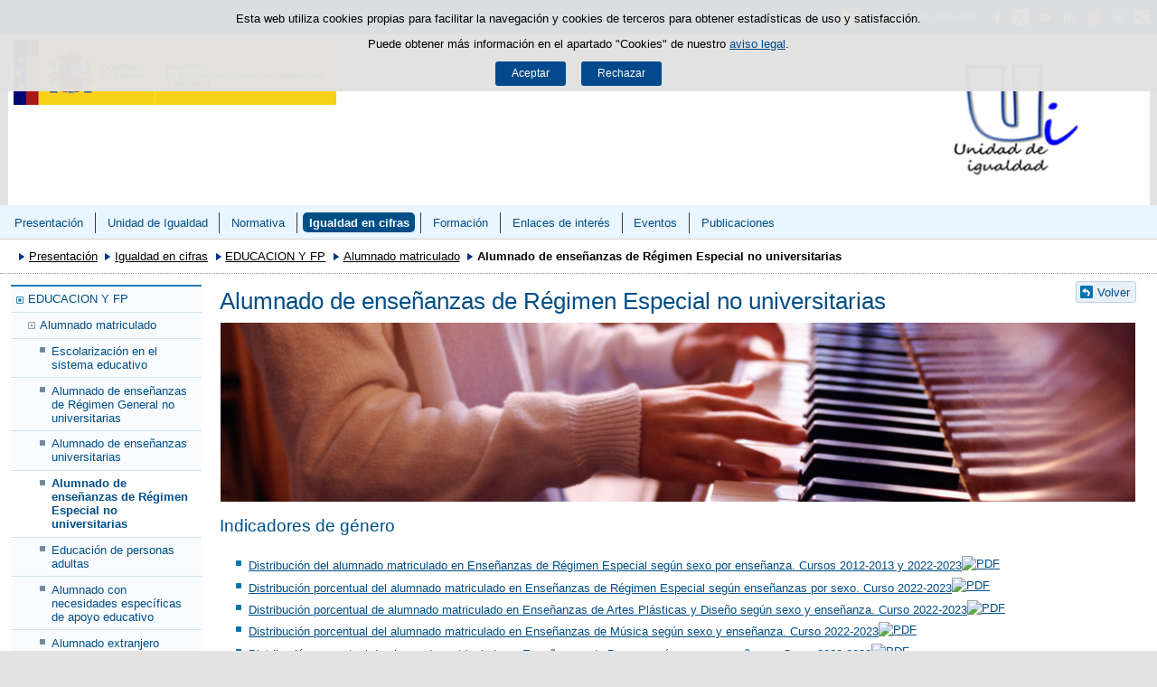

--- FILE ---
content_type: text/html;charset=UTF-8
request_url: https://www.educacionfpydeportes.gob.es/ca/mc/igualdad/igualdad-cifras/educacion-y-formacion-profesional/alumnado-matriculado/alumnado-regimen-especial.html
body_size: 5736
content:

<!DOCTYPE html>
<html lang="ca">
	<head>
		

		<script id="head-gtm-cod">
			var codigosGTM = ["GTM-5NGDFBR","GTM-TCXGJB3","GTM-5S4ZFZW","GTM-TWVB2CK"];
						var publicInstance = true;
		</script>
		

		<title>Alumnado de enseñanzas de Régimen Especial no universitarias - Espacio de Igualdad | Ministerio de Educación, Formación Profesional y Deportes</title>

		<meta http-equiv="Content-Type" content="text/html; charset=UTF-8">
		<meta http-equiv="X-UA-Compatible" content="IE=edge" />
		
		<meta name="description" content="Alumnado de enseñanzas de Régimen Especial no universitarias">
		<meta name="keywords" content="alumnado,regimen,especial,no universitarias">
		<meta name="viewport" content="width=device-width, initial-scale=1.0">

		<!-- INICIO - Tarjetas de RRSS -->
		<meta property="og:type" content="website" />
		<meta property="og:title" content="Alumnado de enseñanzas de Régimen Especial no universitarias" />
		<meta property="og:description" content="Alumnado de enseñanzas de Régimen Especial no universitarias" />
		<meta name="twitter:card" content="summary_large_image" />
		<!-- FIN - Tarjetas RRSS -->

		 	<script>var mag_edit_Mode = false;</script>

			<link rel="stylesheet" href="/ca/.resources/templating/base/css/estructura~2025-12-12-09-05-52-000~cache.css" media="all" />
			<link rel="stylesheet" href="/ca/.resources/templating/tipografias~2025-11-03-08-40-24-000~cache.css" media="all" />
			<link rel="stylesheet" href="/ca/.resources/templating/base/css/contenido~2025-11-03-08-40-10-000~cache.css" media="all" />
			<link rel="stylesheet" href="/ca/.resources/templating/base/css/colorbox~2025-11-03-08-40-10-000~cache.css" media="all" />
			<link rel="stylesheet" href="/ca/.resources/templating/base/css/portada~2025-11-03-08-40-10-000~cache.css" media="all" />
			<link rel="stylesheet" href="/ca/.resources/templating/base/css/jquery-ui.structure.min~2025-11-03-08-40-10-000~cache.css" media="all" />
			<link rel="stylesheet" href="/ca/.resources/templating/base/css/jquery-ui.theme.min~2025-11-03-08-40-10-000~cache.css" media="all" />
			<link rel="stylesheet" href="/ca/.resources/templating/base/css/jquery-ui.min~2025-11-03-08-40-10-000~cache.css" media="all" />

			<script src="/ca/.resources/templating/base/js/jquery.min~2025-11-03-08-40-12-000~cache.js"></script>
			<script src="/ca/.resources/templating/base/js/responsive~2025-12-12-09-05-52-000~cache.js"></script>
			<script src="/ca/.resources/templating/base/js/jstarget~2025-11-03-08-40-12-000~cache.js"></script>
			<script src="/ca/.resources/templating/base/js/jquery.colorbox~2025-11-03-08-40-12-000~cache.js"></script>
			<script src="/ca/.resources/templating/base/js/jquery.slides.min~2025-11-03-08-40-12-000~cache.js"></script>
			<script src="/ca/.resources/templating/base/js/slides~2025-11-03-08-40-12-000~cache.js"></script>
			<script src="/ca/.resources/templating/base/js/datepicker~2025-11-03-08-40-12-000~cache.js"></script>
			<script src="/ca/.resources/templating/base/js/jquery-ui.min~2025-11-03-08-40-12-000~cache.js"></script>
			<script src="/ca/.resources/templating/base/js/forms~2025-11-03-08-40-12-000~cache.js"></script>
			<script src="/ca/.resources/templating/base/js/lib~2025-11-03-08-40-12-000~cache.js"></script>
			<script src="/ca/.resources/templating/base/js/js.cookie~2025-11-03-08-40-12-000~cache.js"></script>
			<script src="/ca/.resources/templating/base/js/gestion-cookies~2025-11-03-08-40-12-000~cache.js"></script>
			<script src="/ca/.resources/templating/base/js/csld~2025-11-03-08-40-12-000~cache.js"></script>
			<script src="/ca/.resources/templating/base/js/videos~2025-11-03-08-40-12-000~cache.js"></script>
			<script src="/ca/.resources/templating/base/js/educaptcha~2025-12-12-09-05-52-000~cache.js"></script>
			<script src="/ca/.resources/templating/mefp/js/cabecera~2025-12-03-09-53-22-000~cache.js"></script>


		

			<link rel="stylesheet" href="/.resources/templating/mefp/pt/css/generico~2025-11-27-09-44-50-000~cache.css" media="all" />
			<link rel="stylesheet" href="/.resources/templating/mefp/pt/css/azul~2025-11-27-09-44-50-000~cache.css" media="all" />

			<script async="async" src="https://insuit.net/i4tservice/insuit-app.js"></script>
			

		<!--[if lt IE 9]>
		<script>
			document.createElement("nav");
			document.createElement("header");
			document.createElement("footer");
		</script>
		<![endif]-->
	</head>
	<!--[if lte IE 7]><body class="ie7"><![endif]-->
	<!--[if lte IE 8]><body class="ie8"><![endif]-->
	<!--[if !IE]><!--><body><!--<![endif]-->

			<div class="alertaModal" role="alertdialog" aria-label="Política de cookies">
				<div class="msg cookies oculto">
					<p>Esta web utiliza cookies propias para facilitar la navegación y cookies de terceros para obtener estadísticas de uso y satisfacción.</p>
					<p>Puede obtener más información en el apartado "Cookies" de nuestro <a rel="external" href="/ca/mc/igualdad/comunes/aviso-legal.html#cookies">aviso legal</a>.</p>
					<div>
						<button type="button" id="aceptaCookies" value="Aceptar">Aceptar</button>
						<button type="button" id="rechazaCookies" value="Aceptar">Rechazar</button>
					</div>
				</div>
			</div>
		<a href="#contenedor" class="skip-link" tabindex="1">Saltar al contenido</a>
		<div id="fondo"	>
			<header>





	
	

	
	  


				<div id="navegacion-opciones" class="fixed"><!-- Contenedor de la barra de opciones-->

					<div id="navegacion">
							<div id="menu-rwd">
								<a href="#" id="btnMenu">
									<span class="ns">Menú</span>
								</a>
								<div class="global">
									<div class="encabezado">
										<p class="menu-secundario">Menú</p>
										<span class="cerrar">Cerrar</span>
									</div>
									<nav>
<ul><li><a href="/ca/mc/igualdad/presentacion.html" >Presentaci&oacute;n </a></li><li class="abierto"><a href="/ca/mc/igualdad/unidadmefp.html" >Unidad de Igualdad  </a><ul><li><a href="/ca/mc/igualdad/unidadmefp/objetivos.html" >OBJETIVOS </a></li><li><a href="/ca/mc/igualdad/unidadmefp/funciones.html" >Funciones </a></li><li><a href="/ca/mc/igualdad/unidadmefp/igualdadage.html" >Unidades de Igualdad en la Administraci&oacute;n General del Estado </a></li><li><a href="/ca/mc/igualdad/unidadmefp/igualdadccaa.html" >Igualdad en las Comunidades Aut&oacute;nomas </a></li><li><a href="/ca/mc/igualdad/unidadmefp/igualdaduniversidades.html" >Unidades de Igualdad en Universidades </a></li></ul></li><li class="abierto"><a href="/ca/mc/igualdad/normativa.html" >Normativa </a><ul><li><a href="/ca/mc/igualdad/normativa/nacional.html" >Nacional </a></li><li><a href="/ca/mc/igualdad/normativa/internacional.html" >Internacional </a></li><li><a href="/ca/mc/igualdad/normativa/planesestrategicos.html" >Planes Estrat&eacute;gicos </a></li></ul></li><li class="abierto miga"><a href="/ca/mc/igualdad/igualdad-cifras.html" >Igualdad en cifras  </a><ul><li class="abierto miga"><a href="/ca/mc/igualdad/igualdad-cifras/educacion-y-formacion-profesional.html" >EDUCACION Y FP </a><ul><li class="abierto miga"><a href="/ca/mc/igualdad/igualdad-cifras/educacion-y-formacion-profesional/alumnado-matriculado.html" >Alumnado matriculado </a><ul><li><a href="/ca/mc/igualdad/igualdad-cifras/educacion-y-formacion-profesional/alumnado-matriculado/escolarizacion.html" >Escolarizaci&oacute;n en el sistema educativo </a></li><li><a href="/ca/mc/igualdad/igualdad-cifras/educacion-y-formacion-profesional/alumnado-matriculado/alumnado-no-universitarias.html" >Alumnado de ense&ntilde;anzas de R&eacute;gimen General no universitarias </a></li><li><a href="/ca/mc/igualdad/igualdad-cifras/educacion-y-formacion-profesional/alumnado-matriculado/alumnado-universitarias.html" >Alumnado de ense&ntilde;anzas universitarias </a></li><li class="seleccionado"><a href="/ca/mc/igualdad/igualdad-cifras/educacion-y-formacion-profesional/alumnado-matriculado/alumnado-regimen-especial.html" >Alumnado de ense&ntilde;anzas de R&eacute;gimen Especial no universitarias </a></li><li><a href="/ca/mc/igualdad/igualdad-cifras/educacion-y-formacion-profesional/alumnado-matriculado/educacion-adultos.html" >Educaci&oacute;n de personas adultas  </a></li><li><a href="/ca/mc/igualdad/igualdad-cifras/educacion-y-formacion-profesional/alumnado-matriculado/alumnado-necesidades-especificas.html" >Alumnado con necesidades espec&iacute;ficas de apoyo educativo </a></li><li><a href="/ca/mc/igualdad/igualdad-cifras/educacion-y-formacion-profesional/alumnado-matriculado/alumnado-extranjero.html" >Alumnado extranjero </a></li></ul></li><li class="abierto"><a href="/ca/mc/igualdad/igualdad-cifras/educacion-y-formacion-profesional/resultados-academicos.html" >Resultados acad&eacute;micos del alumnado </a><ul><li><a href="/ca/mc/igualdad/igualdad-cifras/educacion-y-formacion-profesional/resultados-academicos/resultados-no-universitarias.html" >Resultados acad&eacute;micos de ense&ntilde;anzas de r&eacute;gimen general no universitarias </a></li><li><a href="/ca/mc/igualdad/igualdad-cifras/educacion-y-formacion-profesional/resultados-academicos/resultados-universitarias.html" >Resultados acad&eacute;micos de ense&ntilde;anzas universitarias </a></li></ul></li><li><a href="/ca/mc/igualdad/igualdad-cifras/educacion-y-formacion-profesional/profesorado.html" >Profesorado y otro personal </a></li><li><a href="/ca/mc/igualdad/igualdad-cifras/educacion-y-formacion-profesional/nivel-formacion.html" >Nivel de formaci&oacute;n y otros resultados educativos de la poblaci&oacute;n </a></li><li class="abierto"><a href="/ca/mc/igualdad/igualdad-cifras/educacion-y-formacion-profesional/evaluacionesinternacionales.html" >Evaluaciones internacionales </a><ul><li><a href="/ca/mc/igualdad/igualdad-cifras/educacion-y-formacion-profesional/evaluacionesinternacionales/pirls-igualdadencifras.html" >PIRLS </a></li><li><a href="/ca/mc/igualdad/igualdad-cifras/educacion-y-formacion-profesional/evaluacionesinternacionales/iccs-igualdadencifras.html" >ICCS </a></li><li><a href="/ca/mc/igualdad/igualdad-cifras/educacion-y-formacion-profesional/evaluacionesinternacionales/pisa-igualdadencifras.html" >PISA </a></li><li><a href="/ca/mc/igualdad/igualdad-cifras/educacion-y-formacion-profesional/evaluacionesinternacionales/talis-igualdadencifras.html" >TALIS </a></li></ul></li><li><a href="/ca/mc/igualdad/igualdad-cifras/educacion-y-formacion-profesional/otras-estadisticas-de-igualdad.html" >Otras estad&iacute;sticas de Igualdad </a></li></ul></li><li class="abierto"><a href="/ca/mc/igualdad/igualdad-cifras/deportes.html" >DEPORTES </a><ul><li class="abierto"><a href="/ca/mc/igualdad/igualdad-cifras/deportes/habitos-deportivos.html" >H&aacute;bitos deportivos </a><ul><li><a href="/ca/mc/igualdad/igualdad-cifras/deportes/habitos-deportivos/practicas-deportivas.html" >Pr&aacute;cticas deportivas  </a></li><li><a href="/ca/mc/igualdad/igualdad-cifras/deportes/habitos-deportivos/donaciones-voluntariado.html" >Donaciones/voluntariado </a></li><li><a href="/ca/mc/igualdad/igualdad-cifras/deportes/habitos-deportivos/asistencia-presencial.html" >Asistencia presencial o acceso a espect&aacute;culos deportivos por medios audiovisuales  </a></li><li><a href="/ca/mc/igualdad/igualdad-cifras/deportes/habitos-deportivos/grado-interes-deporte.html" >Grado de inter&eacute;s por el deporte  </a></li><li><a href="/ca/mc/igualdad/igualdad-cifras/deportes/habitos-deportivos/practica-deportiva-hijos.html" >Pr&aacute;ctica deportiva de los hijos  </a></li><li><a href="/ca/mc/igualdad/igualdad-cifras/deportes/habitos-deportivos/otros-habitos.html" >Otros h&aacute;bitos deportivos  </a></li></ul></li><li><a href="/ca/mc/igualdad/igualdad-cifras/deportes/empleo-deporte.html" >Empleo y deporte </a></li><li><a href="/ca/mc/igualdad/igualdad-cifras/deportes/deporte-federado.html" >Deporte federado </a></li><li><a href="/ca/mc/igualdad/igualdad-cifras/deportes/campeonatos-deportivos-escolares-universitarios.html" >Campeonatos deportivos escolares/universitarios </a></li><li><a href="/ca/mc/igualdad/igualdad-cifras/deportes/control-del-dopaje.html" >Control del dopaje </a></li></ul></li></ul></li><li class="abierto"><a href="/ca/mc/igualdad/formacion.html" >Formaci&oacute;n </a><ul><li class="abierto"><a href="/ca/mc/igualdad/formacion/cursos.html" >Cursos organizados por la Unidad </a><ul><li><a href="/ca/mc/igualdad/formacion/cursos/2023.html" >2023 </a></li><li><a href="/ca/mc/igualdad/formacion/cursos/2022.html" >2022 </a></li><li><a href="/ca/mc/igualdad/formacion/cursos/2021.html" >2021 </a></li><li><a href="/ca/mc/igualdad/formacion/cursos/2020.html" >2020 </a></li><li><a href="/ca/mc/igualdad/formacion/cursos/2019.html" >2019 </a></li><li class="abierto"><a href="/ca/mc/igualdad/formacion/cursos/2018.html" >2018 </a><ul><li><a href="/ca/mc/igualdad/formacion/cursos/2018/materiales.html" >Otros materiales </a></li></ul></li><li><a href="/ca/mc/igualdad/formacion/cursos/2017.html" >2017 </a></li><li><a href="/ca/mc/igualdad/formacion/cursos/2016.html" >2016 </a></li><li><a href="/ca/mc/igualdad/formacion/cursos/2015.html" >2015 </a></li><li><a href="/ca/mc/igualdad/formacion/cursos/2014.html" >2014 </a></li></ul></li><li><a href="/ca/mc/igualdad/formacion/otrasjornadasexternasauig.html" >Otras jornadas externas a UIG </a></li></ul></li><li class="abierto"><a href="/ca/mc/igualdad/enlacesdeinteres.html" >Enlaces de inter&eacute;s </a><ul><li><a href="/ca/mc/igualdad/enlacesdeinteres/enlacesdeinteres-nacional.html" >Nacionales </a></li><li><a href="/ca/mc/igualdad/enlacesdeinteres/enlacesdeinteres-internacional.html" >Internacionales </a></li></ul></li><li class="abierto"><a href="/ca/mc/igualdad/eventos.html" >Eventos </a><ul><li class="abierto"><a href="/ca/mc/igualdad/eventos/11defebrero.html" >11 de febrero D&iacute;a Internacional de la Mujer y la Ni&ntilde;a en la Ciencia </a><ul><li><a href="/ca/mc/igualdad/eventos/11defebrero/11febrero2023.html" >11 de febrero 2023 </a></li><li><a href="/ca/mc/igualdad/eventos/11defebrero/11febrero2022.html" >11 de febrero 2022 </a></li><li><a href="/ca/mc/igualdad/eventos/11defebrero/11febrero2021.html" >11 de febrero 2021 </a></li><li><a href="/ca/mc/igualdad/eventos/11defebrero/11febrero2020.html" >11 de febrero 2020 </a></li></ul></li><li class="abierto"><a href="/ca/mc/igualdad/eventos/8marzo.html" >8 de marzo D&iacute;a Internacional de la Mujer </a><ul><li><a href="/ca/mc/igualdad/eventos/8marzo/8marzo2024.html" >8 de marzo 2024 </a></li><li><a href="/ca/mc/igualdad/eventos/8marzo/8marzo2025.html" >8 de marzo 2025 </a></li><li><a href="/ca/mc/igualdad/eventos/8marzo/8marzo2023.html" >8 de marzo 2023 </a></li><li><a href="/ca/mc/igualdad/eventos/8marzo/8marzo2022.html" >8 de marzo 2022 </a></li><li><a href="/ca/mc/igualdad/eventos/8marzo/8marzo2021.html" >8 de marzo 2021 </a></li><li><a href="/ca/mc/igualdad/eventos/8marzo/8marzo2020.html" >8 de marzo 2020 </a></li><li><a href="/ca/mc/igualdad/eventos/8marzo/8marzo2019.html" >8 de marzo 2019 </a></li><li><a href="/ca/mc/igualdad/eventos/8marzo/8marzo2018.html" >8 de marzo 2018 </a></li><li><a href="/ca/mc/igualdad/eventos/8marzo/8marzo2017.html" >8 de marzo 2017 </a></li><li><a href="/ca/mc/igualdad/eventos/8marzo/8marzo2016.html" >8 de marzo 2016 </a></li><li><a href="/ca/mc/igualdad/eventos/8marzo/8marzo2015.html" >8 de marzo 2015 </a></li></ul></li><li class="abierto"><a href="/ca/mc/igualdad/eventos/25noviembre.html" >25 de noviembre D&iacute;a Internacional de la Eliminaci&oacute;n de la Violencia contra la Mujer </a><ul><li><a href="/ca/mc/igualdad/eventos/25noviembre/premiosirene.html" >Premios Irene </a></li><li><a href="/ca/mc/igualdad/eventos/25noviembre/campanas.html" >Campa&ntilde;as </a></li></ul></li></ul></li><li class="abierto"><a href="/ca/mc/igualdad/publicaciones.html" >Publicaciones </a><ul><li><a href="/ca/mc/igualdad/publicaciones/boletinesuig.html" >Boletines </a></li><li><a href="/ca/mc/igualdad/publicaciones/otras-publicaciones-igualdad-mefp.html" >Otras publicaciones  del Ministerio en materia de igualdad  </a></li><li><a href="/ca/mc/igualdad/publicaciones/igualdad-en-cifras-mefp.html" >Igualdad en Cifras MEFD </a></li><li><a href="/ca/mc/igualdad/publicaciones/ninas-en-pie-de-ciencia.html" >Colecci&oacute;n &quot;Ni&ntilde;as en Pie de Ciencia&quot; </a></li><li><a href="/ca/mc/igualdad/publicaciones/aulas-por-la-igualdad.html" >Colecci&oacute;n &quot;Aulas por la Igualdad&quot; </a></li><li><a href="/ca/mc/igualdad/publicaciones/premios-irene.html" >Premios Irene: &quot;La paz empieza en casa&quot; </a></li></ul></li></ul>									</nav>
								</div>
							</div>



							<div id="compartirmag" class="clearfix dsp-c"> <!-- Inicio compartir rrss -->
								<a href="#" id="btnCompartir"><span class="ns">Compartir</span></a>
								<div class="fondo">
									<div class="enlaces">
										<div class="encabezado"> 
											<p>Compartir en:</p>
											<span class="cerrar">Cerrar</span>
										</div>
										<ul class="clearfix">
												<li>
													<a title="Facebook" rel="external" class="rrss facebook sin" href="https://www.facebook.com/sharer/sharer.php?u=http%3A%2F%2Fwww.educacionfpydeportes.gob.es%2Fca%2Fmc%2Figualdad%2Figualdad-cifras%2Feducacion-y-formacion-profesional%2Falumnado-matriculado%2Falumnado-regimen-especial.html">
														<span>Facebook</span>
													</a>
												</li>
												<li>
													<a title="Twitter" rel="external" class="rrss twitter sin" href="https://twitter.com/intent/tweet?url=http%3A%2F%2Fwww.educacionfpydeportes.gob.es%2Fca%2Fmc%2Figualdad%2Figualdad-cifras%2Feducacion-y-formacion-profesional%2Falumnado-matriculado%2Falumnado-regimen-especial.html">
														<span>Twitter</span>
													</a>
												</li>
												<li>
													<a title="Linkedin" rel="external" class="rrss linkedin sin" href="https://www.linkedin.com/shareArticle?url=http%3A%2F%2Fwww.educacionfpydeportes.gob.es%2Fca%2Fmc%2Figualdad%2Figualdad-cifras%2Feducacion-y-formacion-profesional%2Falumnado-matriculado%2Falumnado-regimen-especial.html">
														<span>LinkedIn</span>
													</a>
												</li>
												<li>
													<a title="Email" rel="external" class="rrss email sin" href="mailto:?body=http%3A%2F%2Fwww.educacionfpydeportes.gob.es%2Fca%2Fmc%2Figualdad%2Figualdad-cifras%2Feducacion-y-formacion-profesional%2Falumnado-matriculado%2Falumnado-regimen-especial.html">
														<span>Email</span>
													</a>
												</li>
										</ul>
									</div>
								</div>
							</div>
						<!-- FIN compartir rrss -->

						<div class="opciones dsp-c"><!--Inicio opciones-->
							<a href="#" class="btnOpciones dsp-b">
								<span class="ns">Enlaces</span>
							</a>
							<div class="dsp-d">
								<ul class="ico-link">
										<li>







	
	

	



	<a  href="/ca/mc/igualdad/superior/contacto.html" title="Contacte con nosotros">

	<img loading="lazy" alt="" src="/.imaging/mte/mefp-theme/cabecera-enlaces/dam/elementos-comunes/iconos/ico-contacto-naranja/jcr:content/ico-contacto-naranja.png.png"/>
	<span>Contacte con nosotros</span>

	</a>
</li>
										
								</ul>
									<ul class="redes-sociales">
									<!-- Falta por hacer el resto de opciones -->
										<li>
											<a title="Facebook" rel="external" class="rrss facebook sin" href="https://www.facebook.com/educaciongob">
												<span>Facebook</span>
											</a>
										</li>
										<li>
											<a title="Twitter" rel="external" class="rrss twitter sin" href="https://twitter.com/educaciongob">
												<span>Twitter</span>
											</a>
										</li>
										<li>
											<a title="Youtube" rel="external" class="rrss youtube sin" href="https://www.youtube.com/user/educacion2p0">
												<span>Youtube</span>
											</a>
										</li>
										<li>
											<a title="LinkedIn" rel="external" class="rrss linkedin sin" href="https://es.linkedin.com/company/ministerio-de-educaci%C3%B3n-de-espa%C3%B1a">
												<span>LinkedIn</span>
											</a>
										</li>
										<li>
											<a title="Instagram" rel="external" class="rrss instagram sin" href="https://www.instagram.com/educaciongob/">
												<span>Instagram</span>
											</a>
										</li>
										<li>
											<a title="Telegram" rel="external" class="rrss telegram sin" href="https://t.me/MEFPtelegram">
												<span>Telegram</span>
											</a>
										</li>
									</ul><!-- Fin ul redes-sociales -->
							</div>
							
						</div><!--Fin de opciones-->

					</div>

				</div><!--Fin del contenedor de la barra de opciones-->				

				<div id="cabecera" ><!--Inicio cabecera-->
					
					<div id="imagen-cabecera">
						<a id="enlace-imagen-cabecera" title="Cabecera Unidad de Igualdad"  href="/ca/mc/igualdad/presentacion.html">
							<img alt="Cabecera Unidad de Igualdad" src="/.imaging/mte/mefp-theme/cabecera-fondoCabecera/dam/mefp/mc/igualdad/presentacion/cabecera-ui-20232402/jcr:content/cabecera-ui-20232402.png.png" />
							<img class="rwd" alt="Cabecera Unidad de Igualdad, formato responsive" src="/.imaging/mte/mefp-theme/cabecera-fondoCabeceraResponsive/dam/mefp/mc/igualdad/presentacion/cabecera-ui-tablet-20232402/jcr:content/cabecera-ui-tablet-20232402.png.png">
						</a>
					</div>

					<div class="logos">
						<a id="escudo" href="https://www.educacionyfp.gob.es">
							<img title="Ministerio de Educación, Formación Profesional y Deportes" alt="Escudo del Ministerio" src="/.resources/templating/base/img/MEFPD.png">
						</a>
					</div>

				</div>

				<div id="navegacion-superior">

					<nav id="menu-superior" class="clearfix">
<ul class="dsp-d el8"><li><a href="/ca/mc/igualdad/presentacion.html" >Presentaci&oacute;n </a></li><li><a href="/ca/mc/igualdad/unidadmefp.html" >Unidad de Igualdad  </a></li><li><a href="/ca/mc/igualdad/normativa.html" >Normativa </a></li><li class="seleccionado miga"><a href="/ca/mc/igualdad/igualdad-cifras.html" >Igualdad en cifras  </a></li><li><a href="/ca/mc/igualdad/formacion.html" >Formaci&oacute;n </a></li><li><a href="/ca/mc/igualdad/enlacesdeinteres.html" >Enlaces de inter&eacute;s </a></li><li><a href="/ca/mc/igualdad/eventos.html" >Eventos </a></li><li><a href="/ca/mc/igualdad/publicaciones.html" >Publicaciones </a></li></ul>					</nav>

				</div>

			</header>

<!-- clase Contenedor -->








			<div id="contenedor" class="dos">
				<div id="migas">
<ol><li><a href="/ca/mc/igualdad/presentacion.html">Presentación</a></li><li><a href="/ca/mc/igualdad/igualdad-cifras.html">Igualdad en cifras </a></li><li><a href="/ca/mc/igualdad/igualdad-cifras/educacion-y-formacion-profesional.html">EDUCACION Y FP</a></li><li><a href="/ca/mc/igualdad/igualdad-cifras/educacion-y-formacion-profesional/alumnado-matriculado.html">Alumnado matriculado</a></li><li class="actual">Alumnado de enseñanzas de Régimen Especial no universitarias</li></ol>
				</div>
				

<div id="col-izq">
	<div class="global">
		<div class="encabezado">
			<span class="cerrar">Cerrar</span>
		</div>

			<nav class="dsp-c"><ul><li class="abierto miga"><a href="/ca/mc/igualdad/igualdad-cifras/educacion-y-formacion-profesional.html" >EDUCACION Y FP </a><ul><li class="abierto miga"><a href="/ca/mc/igualdad/igualdad-cifras/educacion-y-formacion-profesional/alumnado-matriculado.html" >Alumnado matriculado </a><ul><li><a href="/ca/mc/igualdad/igualdad-cifras/educacion-y-formacion-profesional/alumnado-matriculado/escolarizacion.html" >Escolarizaci&oacute;n en el sistema educativo </a></li><li><a href="/ca/mc/igualdad/igualdad-cifras/educacion-y-formacion-profesional/alumnado-matriculado/alumnado-no-universitarias.html" >Alumnado de ense&ntilde;anzas de R&eacute;gimen General no universitarias </a></li><li><a href="/ca/mc/igualdad/igualdad-cifras/educacion-y-formacion-profesional/alumnado-matriculado/alumnado-universitarias.html" >Alumnado de ense&ntilde;anzas universitarias </a></li><li class="seleccionado"><a href="/ca/mc/igualdad/igualdad-cifras/educacion-y-formacion-profesional/alumnado-matriculado/alumnado-regimen-especial.html" >Alumnado de ense&ntilde;anzas de R&eacute;gimen Especial no universitarias </a></li><li><a href="/ca/mc/igualdad/igualdad-cifras/educacion-y-formacion-profesional/alumnado-matriculado/educacion-adultos.html" >Educaci&oacute;n de personas adultas  </a></li><li><a href="/ca/mc/igualdad/igualdad-cifras/educacion-y-formacion-profesional/alumnado-matriculado/alumnado-necesidades-especificas.html" >Alumnado con necesidades espec&iacute;ficas de apoyo educativo </a></li><li><a href="/ca/mc/igualdad/igualdad-cifras/educacion-y-formacion-profesional/alumnado-matriculado/alumnado-extranjero.html" >Alumnado extranjero </a></li></ul></li><li><a href="/ca/mc/igualdad/igualdad-cifras/educacion-y-formacion-profesional/resultados-academicos.html" >Resultados acad&eacute;micos del alumnado </a></li><li><a href="/ca/mc/igualdad/igualdad-cifras/educacion-y-formacion-profesional/profesorado.html" >Profesorado y otro personal </a></li><li><a href="/ca/mc/igualdad/igualdad-cifras/educacion-y-formacion-profesional/nivel-formacion.html" >Nivel de formaci&oacute;n y otros resultados educativos de la poblaci&oacute;n </a></li><li><a href="/ca/mc/igualdad/igualdad-cifras/educacion-y-formacion-profesional/evaluacionesinternacionales.html" >Evaluaciones internacionales </a></li><li><a href="/ca/mc/igualdad/igualdad-cifras/educacion-y-formacion-profesional/otras-estadisticas-de-igualdad.html" >Otras estad&iacute;sticas de Igualdad </a></li></ul></li><li><a href="/ca/mc/igualdad/igualdad-cifras/deportes.html" >DEPORTES </a></li></ul></nav>

		<div class="ctcl">

		</div>
	</div>
</div>

<div id="contenido" >
		<p class="volver"><a href="/ca/mc/igualdad/igualdad-cifras/educacion-y-formacion-profesional/alumnado-matriculado.html">Volver</a></p>
	<h1>Alumnado de enseñanzas de Régimen Especial no universitarias</h1>
	











	
	

	







	<div class="cim ancho ">
		
			<img loading="lazy" alt="Teclado de un piano. Enseñanzas de música" src="/.imaging/mte/mefp-theme/contenido-cim-ancho-2c/dam/mefp/mc/igualdad/igualdad-cifras/imagencifras/alumnado-de-ense-anzas-de-r-gimen-especial-no-universitarias/jcr:content/alumnado-de-ense-anzas-de-r-gimen-especial-no-universitarias.png.png"/>

		
	</div>

<div class="cte">
<h3>Indicadores de g&eacute;nero</h3>

</div>

<div class="cte">
<ul>
	<li><a href="/ca/dam/jcr:e98c2663-0852-4d61-954e-479e6f7ff0b4/reg-especial-01.pdf" rel="external">Distribuci&oacute;n del alumnado matriculado en Ense&ntilde;anzas de R&eacute;gimen Especial seg&uacute;n sexo por ense&ntilde;anza. Cursos 2012-2013 y 2022-2023<img alt="PDF" height="13" src="/docroot/img/iconos/13/ico-pdf.gif" title="PDF" width="13" /></a></li>
	<li><a href="/ca/dam/jcr:c5e8ab1e-b227-405c-b29f-bf7d215af4b6/reg-especial-02.pdf" rel="external">Distribuci&oacute;n porcentual del alumnado matriculado en Ense&ntilde;anzas de R&eacute;gimen Especial seg&uacute;n ense&ntilde;anzas por sexo. Curso 2022-2023<img alt="PDF" height="13" src="/docroot/img/iconos/13/ico-pdf.gif" title="PDF" width="13" /></a></li>
	<li><a href="/ca/dam/jcr:a01e2875-71a4-4a44-a218-17ffe6732a9e/reg-especial-03.pdf" rel="external">Distribuci&oacute;n porcentual de alumnado matriculado en Ense&ntilde;anzas de Artes Pl&aacute;sticas y Dise&ntilde;o seg&uacute;n sexo y ense&ntilde;anza. Curso 2022-2023<img alt="PDF" height="13" src="/docroot/img/iconos/13/ico-pdf.gif" title="PDF" width="13" /></a></li>
	<li><a href="/ca/dam/jcr:9f5cef89-3eca-486d-9761-4aeaa50e25f1/reg-especial-04.pdf" rel="external">Distribuci&oacute;n porcentual del alumnado matriculado en Ense&ntilde;anzas de M&uacute;sica seg&uacute;n sexo y ense&ntilde;anza. Curso 2022-2023<img alt="PDF" height="13" src="/docroot/img/iconos/13/ico-pdf.gif" title="PDF" width="13" /></a></li>
	<li><a href="/ca/dam/jcr:8e8d25b7-d990-4ccb-be29-4bbdac5055a1/reg-especial-05.pdf" rel="external">Distribuci&oacute;n porcentual de alumnado matriculado en Ense&ntilde;anzas de Danza seg&uacute;n sexo y ense&ntilde;anza. Curso 2022-2023<img alt="PDF" height="13" src="/docroot/img/iconos/13/ico-pdf.gif" title="PDF" width="13" /></a></li>
	<li><a href="/ca/dam/jcr:3d7cd8cd-d21a-40d4-b9c7-c6f40284006e/reg-especial-06.pdf" rel="external">Distribuci&oacute;n porcentual de alumnado matriculado en Ense&ntilde;anzas Deportivas seg&uacute;n sexo y grado. Curso 2022-2023<img alt="PDF" height="13" src="/docroot/img/iconos/13/ico-pdf.gif" title="PDF" width="13" /></a></li>
	<li><a href="/ca/dam/jcr:87ef43f8-9420-41ed-8dce-7c304525cca8/reg-especial-07.pdf" rel="external">Distribuci&oacute;n porcentual de alumnado matriculado en Ense&ntilde;anzas de Idiomas seg&uacute;n sexo y nivel, por modalidad. Curso 2022-2023<img alt="PDF" height="13" src="/docroot/img/iconos/13/ico-pdf.gif" title="PDF" width="13" /></a></li>
	<li><a href="/ca/dam/jcr:73fca42a-d4ab-49e6-b867-8c40087c35d5/reg-especial-08.pdf" rel="external">Porcentaje y distribuci&oacute;n de alumnado matriculado en Ense&ntilde;anzas de idiomas presencial por sexo e idioma. Curso 2022-2023<img alt="PDF" height="13" src="/docroot/img/iconos/13/ico-pdf.gif" title="PDF" width="13" /></a></li>
	<li><a href="/ca/dam/jcr:14d8b1fe-1166-4923-a6b5-80e25c0ae503/reg-especial-09.pdf" rel="external">Porcentaje y distribuci&oacute;n de alumnado matriculado en Ense&ntilde;anzas de idiomas a distancia por sexo e idioma. Curso 2022-2023<img alt="PDF" height="13" src="/docroot/img/iconos/13/ico-pdf.gif" title="PDF" width="13" /></a></li>
</ul>



<p class="ta-right"><em>(&Uacute;ltima actualizaci&oacute;n marzo 2025)</em></p>

</div>

</div>
				<div class="clear"></div>
			</div>
			<footer>
				<div id="pie">
					<div class="bloque-inferior">
						<div class="izq">
							<p>
							© Ministerio de Educación, Formación Profesional y Deportes - Gobierno de España
							</p>
						</div>
						<div class="dcha">
							<ul class="comunes">
								<li >
									<a href="/ca/mc/igualdad/comunes/mapa-web.html">Mapa Web</a>
								</li>
								<li >
									<a href="/ca/mc/igualdad/comunes/accesibilidad.html">Accesibilidad</a>
								</li>
								<li class="ultimo">
									<a href="/ca/mc/igualdad/comunes/aviso-legal.html">Aviso Legal</a>
								</li>
							</ul>
							<div class="logos-accesibilidad">
								<a rel="external" href="http://www.w3.org/WAI/WCAG1AA-Conformance" title="Enlace externo, se abre en ventana nueva."><img title="Logotipo W3C/WAI doble A (WCAG 1.0). Abre en ventana nueva" alt="Logotipo W3C/WAI doble A (WCAG 1.0). Abre en ventana nueva" src="/.resources/templating/base/img/ico-aa-claro.gif"> <span class="ns">Enlace externo, se abre en ventana nueva</span></a>
							</div>
						</div>
					</div>
					<div class="clear"></div>
				</div>			</footer>
			<div class="capa-fondo"></div>
			  
			<script async="" src="/ca/.resources/templating/base/js/siteimprove~2025-11-03-08-40-12-000~cache.js"></script>
			
			
		</div>
	</body>
</html>

--- FILE ---
content_type: application/javascript;charset=UTF-8
request_url: https://www.educacionfpydeportes.gob.es/ca/.resources/templating/base/js/lib~2025-11-03-08-40-12-000~cache.js
body_size: 5849
content:
/*!
	MECD LIB
*/

$(document).ready(function(){

	var datepickers = $(".mecd-dp");
	for ($i=0; $i<datepickers.length; $i++) {
		$(datepickers[$i]).each(function() {
			$(this).addClass("mecd-dp-id"+$i);
			var fin= $(this).attr("class");
			$(this).dpMECD($i);
		});
	}

	// Carrusel logos
	$(".csld-logos").carruselLogos();

});

(function($){
	dpMECD = 'dpMECD';

	fechaActual = new Date();
	mesActual = new Date(fechaActual.getTime());
	dateIni = new Date(fechaActual.getTime());
	dateFin = new Date(fechaActual.getTime());

	calendario = '<div class="cabecera-selector"><span class="cerrar" title="Cerrar"></span><span class="limpiar" title="Limpiar"></span><ul> <li class="prev"><span><<</span></li> <li class="year">1900</li> <li class="next"><span>>></span></li> </ul> </div> <div class="meses"> <ul> <li value="1">Enero</li> <li value="2">Febrero</li> <li value="3">Marzo</li> <li value="4">Abril</li> <li value="5">Mayo</li> <li value="6">Junio</li> <li value="7">Julio</li> <li value="8">Agosto</li> <li value="9">Septiembre</li> <li value="10">Octubre</li> <li value="11">Noviembre</li> <li value="12">Diciembre</li> </ul> </div>';	
    claseDiv = 'mecd-dp-selector';
	claseOculto = 'mecd-dp-oculto'; 
	auxInput = null;

	function actualizarMeses(selector, input){
		$(selector+' div.meses li').each(function(){
			mesActual.setFullYear($(selector+' li.year').text(),$(this).attr('value')-1,"01");

			$(this).removeClass("disabled");
			$(this).off("click");

			limiteSuperior = true;
			limiteInferior = true;

			classList = input.attr("class").split(/\s+/);
			for (var i = 0; i < classList.length; i++) {
			    if (classList[i].indexOf("mecd-dp-ini") === 0) {
					idDesde = classList[i].split("-")[3];
					var valIni = $("#"+idDesde).val();
					if (valIni != ""){
						var mesIni = valIni.substr(0,valIni.indexOf("/"));
						var agnoIni = valIni.substr(valIni.indexOf("/")+1,valIni.length);

						dateIni.setFullYear(parseInt(agnoIni),parseInt(mesIni-1), "01");

						limiteSuperior = mesActual >= dateIni;
					}
			    }else if (classList[i].indexOf("mecd-dp-fin") === 0) {
					idHasta = classList[i].split("-")[3];
					var valFin = $("#"+idHasta).val();
					if (valFin != ""){
						var mesFin = valFin.substr(0,valFin.indexOf("/"));
						var agnoFin = valFin.substr(valFin.indexOf("/")+1,valFin.length);
						
						dateFin.setFullYear(parseInt(agnoFin),parseInt(mesFin-1), "01");

						limiteInferior = mesActual <= dateFin;
					}
			    }
			}

			actual = fechaActual > mesActual;

    		if (actual && limiteSuperior && limiteInferior){ 
	    		$(this).click(function(){ 
	    			input.val($(this).attr('value') + "/" + $(selector+' li.year').text()); 
	    			$(selector).toggleClass(claseOculto);
	    		});
	    	}else{
	    		$(this).addClass("disabled"); 
	    	}
	
    	});
	}

	publicMethod = $.fn[dpMECD] = $[dpMECD] = function (id){

    	var input = $(this);
    	var claseId = 'mecd-dp-id'+id;
    	var jQueryDivEspecifico = '.'+claseDiv+'.'+claseId;

    	//Añade el evento de clic al input de la fecha
    	input.click(function(){
    		$("."+claseDiv).each(function(){
    			if (!$(this).hasClass(claseOculto))
    				$(this).addClass(claseOculto);
    		});

    		$(jQueryDivEspecifico).removeClass(claseOculto);
    		valor = $(this).val();
    		if (valor != ''){
    			mes = valor.substr(0,valor.indexOf("/"));
    			year = valor.substr(valor.indexOf("/")+1,valor.length);
    		}

			actualizarMeses(jQueryDivEspecifico, input);

    	});

    	//Genera el calendario
    	$('<div/>', {
		    'class': claseDiv + " " + claseOculto + " " + claseId,
		    'style': "top:"+(input.position().top + 20)+"px; left:"+input.position().left+"px;", 
		    'html': calendario

		}).appendTo('body');

		//Pone la fecha correcta al calendario
		if (input.val() !== ""){
			valor = input.val();
			$(jQueryDivEspecifico+' li.year').text(valor.substr(valor.indexOf("/")+1,valor.length));
		}else{
			$(jQueryDivEspecifico+' li.year').text(fechaActual.getFullYear());
		}


    	// funcionalidad del calendario - año menos
    	$(jQueryDivEspecifico+' li.next').each(function(){
			$(this).click(function(){
				$(jQueryDivEspecifico+' li.year').text(parseInt($(jQueryDivEspecifico+' li.year').text())+1);
    			actualizarMeses(jQueryDivEspecifico, input);
			});
    	});

		// funcionalidad del calendario - año más	
    	$(jQueryDivEspecifico+' li.prev').each(function(){				
    		$(this).click(function(){
    			$(jQueryDivEspecifico+' li.year').text(parseInt($(jQueryDivEspecifico+' li.year').text())-1);
    			actualizarMeses(jQueryDivEspecifico, input);
			});
    	});

		// funcionalidad del calendario - cerrar
		$(jQueryDivEspecifico+" span.cerrar").click(function(){
			$(jQueryDivEspecifico).addClass("mecd-dp-oculto");
		});

		// funcionalidad del calendario - limpiar el input
		$(jQueryDivEspecifico+" span.limpiar").click(function(){
			input.val("");
		});

    	// funcionalidad del calendario - seleccionar mes
    	actualizarMeses(jQueryDivEspecifico, input);
	}  

	$.fn.extend({

		carruselLogos: function(){

			$(this).each(function(){

		        csld = $(this);
		        wVisibles = csld.find(".w-visibles");
		        listEl = wVisibles.find("ul.sliders");
		        element = listEl.find("li");
		        elementHeight = element.css("height");
		        wVisibles.css("height", elementHeight);
		        numSlide = element.length;

		        widthEl = parseInt(element.css("width"));
		        mgEl = parseInt(element.css("margin-right"));      
		        tWidthEl = (widthEl + mgEl);
		        num = parseInt($(this).attr("data-visibles") || 5);
		        // widthVisible = (tWidthEl * num) + mgEl;
		        widthVisible = (tWidthEl * num);

		        // Si el número de elementos visibles es mayor del maximo visible, muestra como máximo el total disponible
		        if (num > 11) {
		        	num = 11;
		        } 

			    widthTotal = (tWidthEl * numSlide) + mgEl;
			    wVisibles.css("width", widthVisible);

		        listEl.css("width", widthTotal);

		        desplazamiento = 2;
		        timeTransition = 700;

		        // Si el número de elementos es mayor que el número de elementos visibles en la ventana, entonces mete la paginación, sino no.
		        if(numSlide >num || numSlide ==!num) {

		        	csld.prepend('<div class="barra-opciones"><a href="#" class="prev">&#10094;Anterior</a><a href="#" class="next">&#10095;Siguiente</a></div>');
		        }

		        // Clic anterior
		        csld.find("barra-opciones a.prev").unbind("click");
		        csld.find(".barra-opciones a.prev").on('click', function(event){

		          event.preventDefault();
		          csldActual = $(this).parent().parent();
		          lastElement = csldActual.find("ul.sliders li:last");

		          lastElement.remove().css({ 'margin-left': '-'+tWidthEl+'px' });
		          
		          firstElement = csldActual.find("ul.sliders li:first");
		          firstElement.before(lastElement);
		          lastElement.animate({ 'margin-left': '0px' }, timeTransition);

		        });
		        
		        // Clic siguiente
		        csld.find("barra-opciones a.next").unbind("click");
		        csld.find(".barra-opciones a.next").on('click', function(event){

		            event.preventDefault();
		            csldActual = $(this).parent().parent();
		            firstElement = csldActual.find("ul.sliders li:first");
		            firstElement.animate({ 'margin-left': '-'+tWidthEl+'px' }, timeTransition, function() {
			        listEl.css("left", widthVisible);

		              firstElement.remove().css({ 'margin-left': '0px' });
		              csldActual.find("ul.sliders li:last").after(firstElement);
		          
		          	});  
		        });

		    });
		},

		carrusel: function(otrosCalculos){

			if (this.length === 0) {
				return this;
		    }

		    // Cuando son más de uno..
		    if (this.length > 1) {
				this.each(function() {
					$(this).carrusel(otrosCalculos);
				});
				return this;
		    }

			// Config
			//Objeto donde se guardaran todo lo relacionado con el carrusel actual
			var carruselActual = {}

			if ($(this).attr('id') == undefined) $(this).attr('id', new Date().getTime());

			carruselActual.id = $(this).attr('id');
			if (debugcarrusel) console.log('carruselActual.id:' + carruselActual.id);

			//Configuración del carrusel
			carruselActual.config = {};
			carruselActual.config.tipo = "tipo1";
			carruselActual.config.estatico = false;
			carruselActual.config.autoplay = true;
			carruselActual.config.autoplayTiempo = 4 * 1000;
			carruselActual.config.autoplayFuncion = null;
			//Configuraciones del carrusel
			carruselActual.contenedor = this;
			carruselActual.condenedorSlides = carruselActual.contenedor.find('div.sliders');

			//variables de estado
			carruselActual.arrancado = false;

			carruselActual.actual = 1;
			carruselActual.numElementos = carruselActual.condenedorSlides.find('> div.slide').length;
			if (debugcarrusel) console.log(carruselActual.id+' : numElementos : ' + carruselActual.numElementos);
			
			/* 
			* init
			* - Se encarga de hacer todo lo necesario para el correcto funcionamiento del carrusel
			*/
			var init = function(){

				//Asignar ID
				carruselActual.contenedor.attr('id', carruselActual.id);
	
				//Gestion de las clases
				if (debugcarrusel) console.log(carruselActual.id+' : clases detectadas : ' + carruselActual.contenedor.attr('class').split(' '));
	
				carruselActual.config.tipo = carruselActual.contenedor.attr('class').split(' ').filter(function(e) { return e.match(/tipo*/)})[0];
				if (debugcarrusel) console.log(carruselActual.id+' : tipo : ' + carruselActual.config.tipo);

	
				if (carruselActual.contenedor.attr("data-estatico")) {
					carruselActual.config.estatico = (carruselActual.contenedor.attr("data-estatico") === "true");
				}else if (carruselActual.contenedor.attr('class').split(' ').indexOf('estatico') > -1){
					carruselActual.config.estatico = true;
				}
				if (debugcarrusel) console.log(carruselActual.id+' : estatico : ' + carruselActual.config.estatico);
				
				if (carruselActual.contenedor.attr("data-autoplay")) {
					carruselActual.config.autoplay = (carruselActual.contenedor.attr("data-autoplay") === "true");
				} else if (carruselActual.contenedor.attr('class').split(' ').indexOf('autoplay') > -1){
					carruselActual.config.autoplay = true;
				}
				if (debugcarrusel) console.log(carruselActual.id+' : autoplay : ' + carruselActual.config.autoplay);
				if (carruselActual.config.autoplay){
					if (carruselActual.contenedor.attr("data-autoplay-tiempo")) {
						carruselActual.config.autoplayTiempo = Number(carruselActual.contenedor.attr("data-autoplay-tiempo")) * 1000;
					} else {
						var autoplayt = carruselActual.contenedor.attr('class').split(' ').filter(function(e){ return e.match(/autoplay-t*/)})
		
						if (debugcarrusel) console.log(carruselActual.id+' : autoplay-t* : ' + (autoplayt.length == 1));
						if (autoplayt.length == 1){
							carruselActual.config.autoplayTiempo = Number(autoplayt[0].replace('autoplay-t', '')) * 1000;
							
						}
					}
					
					if (debugcarrusel) console.log(carruselActual.id+' : autoplay-t* : tiempo=' + carruselActual.config.autoplayTiempo );
				}

				prepararCarrusel();
				
				if (carruselActual.config.tipo == "tipo2"){
					calcularPosicionFlechas();
				}


				//slide activo
				irA(1);
				if (debugcarrusel) console.log(carruselActual.id+' : carruselActual.actual : '+carruselActual.actual);

				//Se inicializan los slides
				carruselActual.condenedorSlides.find('> div.slide').hide();
				carruselActual.condenedorSlides.find('> div.slide:first').show();

				if (!carruselActual.config.estatico){

					if (carruselActual.config.autoplay){
						carruselActual.arrancar();
					}
				}

				$(this).on('resize', function(){
					prepararCarrusel();
				});

			};

			/*
			* prepararCarrusel
			* - Funciones que se encargan de configurar todo lo necesario para la correcta visualización del carrusel
			*/
			var prepararCarrusel = function(){
				if (debugcarrusel) console.log(carruselActual.id+' : prepararCarrusel : INICIO');
				// principales
				crearBarraControles();
				calcularTamano();
				// secundarias
				if (otrosCalculos != undefined) otrosCalculos(carruselActual);
				if (debugcarrusel) console.log(carruselActual.id+' : prepararCarrusel : FIN');
			}

			/*
			* calcularTamano
			* - Se encarga de calcular el tamaño del caption o el texto y de configurar la clase "captionInf"
			*/
			var calcularTamano = function(){
				if (carruselActual.contenedor.attr("data-solo-texto") === "true") {
					calcularTamanoTexto();
				}else if (carruselActual.contenedor.attr('class').split(' ').indexOf('solo-texto') > -1){
					calcularTamanoTexto();
				}else{
					calcularTamanoCaption();
				}
			}

			/* 
			* calcularTamanoCaption
			*/
			var calcularTamanoCaption = function(){
				var alturaCaptionMayor = 0;

				var debugcarruselcaption = true & debugcarrusel;	

				carruselActual.condenedorSlides.find('> div.slide').each(function(){

					if (debugcarruselcaption) console.log(carruselActual.id+' : calcularTamanoCaption : slide : ');
					if (debugcarruselcaption) console.log($(this));
					if (debugcarruselcaption) console.log(carruselActual.id+' : calcularTamanoCaption : display del slide actual: '+$(this).css('display'));
					var hacerToggle = ($(this).css('display') == 'none');
					if (hacerToggle) $(this).toggle();
					var alturaCaptionActual = $(this).find('div.caption div').outerHeight();
					if (hacerToggle) $(this).toggle();
					if (debugcarruselcaption) console.log(carruselActual.id+' : calcularTamanoCaption : altura caption actual : ' + alturaCaptionActual);
					if (alturaCaptionActual > alturaCaptionMayor){
						if (debugcarruselcaption) console.log(carruselActual.id+' : calcularTamanoCaption : la mayor por ahora!');
						alturaCaptionMayor = alturaCaptionActual;
					}
				});
				if (debugcarruselcaption) console.log(carruselActual.id+' : calcularTamanoCaption : alturaCaptionMayor: '+alturaCaptionMayor);

				alturaImagen =  Number(carruselActual.condenedorSlides.find("img").innerHeight());
				
				alturaContenedorSlides = alturaImagen;
				if(debugcarrusel) console.log(carruselActual.id+' : calcularTamanoCaption : alturaContenedorSlides: '+alturaContenedorSlides);
				
				carruselActual.alturaCaptionMayor = alturaCaptionMayor;

				carruselActual.condenedorSlides.find('> div.slide div.caption').each(function(){
					if (debugcarruselcaption) console.log($(this));
					$(this).css('height', alturaCaptionMayor+'px')
					if(alturaCaptionMayor != 0){
						if (($(window).width() < getWidthResolution(640)) || ($(this).parents("#contenido").length == 1 && alturaCaptionMayor > (alturaImagen/2))) {
							carruselActual.contenedor.addClass("captionInf");
							alturaContenedorSlides = alturaContenedorSlides + alturaCaptionMayor;
							if(debugcarrusel) console.log(" : calcularTamanoCaption : alturaContenedorSlides: "+alturaContenedorSlides);
						} else {
							carruselActual.contenedor.removeClass("captionInf");
						}
					}
				});

				//if(((alturaContenedorSlides == alturaImagen) || (alturaContenedorSlides > (alturaImagen/2))) && $(this).hasClass("captionEnc") && ($(this).parents("#portada").length == 1 && $(this).hasClass("tipo2"))) {
				if(alturaCaptionMayor != 0){
					if (debugcarrusel) {
						console.log(carruselActual.id+' : flechasDeb : > 640 : ' + ($(window).width() > getWidthResolution(640)));
						console.log(carruselActual.id+' : flechasDeb : esPortada : ' + (carruselActual.contenedor.parents("#contenedor.portada").length == 1));
						console.log(carruselActual.id+' : flechasDeb : tipo2 : ' + (carruselActual.contenedor.hasClass("tipo2")));
						console.log(carruselActual.id+' : flechasDeb : 50% altura : ' + (alturaCaptionMayor > (alturaImagen*0.5)));
						console.log(carruselActual.id+' : flechasDeb : 40% altura : ' + (alturaCaptionMayor > (alturaImagen*0.4)));
					}
					if(
						$(window).width() > getWidthResolution(640) && carruselActual.contenedor.parents("#contenedor.portada").length == 1 && carruselActual.contenedor.hasClass("tipo2") && alturaCaptionMayor > (alturaImagen*0.5)
					) {
						if(debugcarrusel) console.log(carruselActual.id+' : flechasDeb : se añade la clase');
						carruselActual.contenedor.addClass("flechasDeb");
					}else if (
						$(window).width() > getWidthResolution(640) && carruselActual.contenedor.parents("#contenedor.portada").length == 0 && carruselActual.contenedor.hasClass("tipo2") && alturaCaptionMayor > (alturaImagen*0.4)
					) {
						if(debugcarrusel) console.log(carruselActual.id+' : flechasDeb : se añade la clase');
						carruselActual.contenedor.addClass("flechasDeb");
					}else{
						if(debugcarrusel) console.log(carruselActual.id+' : flechasDeb : se quita la clase');
						carruselActual.contenedor.removeClass("flechasDeb");
					}
				}
			}

			/* 
			* calcularTamanoTexto
			*/
			var calcularTamanoTexto = function(){
				var alturaTextoMayor = 0;

				carruselActual.condenedorSlides.find('> div.slide').each(function(){
					if (debugcarrusel) console.log(carruselActual.id+' : calcularTamanoTexto : slide : ');
					if (debugcarrusel) console.log(carruselActual.id+' : calcularTamanoTexto : reseteada altura');
					var hacerToggle = ($(this).css('display') == 'none');
					if (hacerToggle) $(this).toggle();
					var alturaTextoActual = $(this).find('div.texto').outerHeight();
					if (hacerToggle) $(this).toggle();
					if (debugcarrusel) console.log(carruselActual.id+' : calcularTamanoTexto : altura texto actual : ' + alturaTextoActual);
					if (alturaTextoActual > alturaTextoMayor){
						if (debugcarrusel) console.log(carruselActual.id+' : calcularTamanoTexto : la mayor por ahora!');
						alturaTextoMayor = alturaTextoActual;
					}
				});

				if (debugcarrusel) console.log(carruselActual.id+' : calcularTamanoTexto : altura máxima definitiva  : '+ alturaTextoMayor);
				if (debugcarrusel) console.log(carruselActual.id+' : calcularTamanoTexto : altura total : '+ alturaTextoMayor + carruselActual.controles.nav.height());

				carruselActual.condenedorSlides.find('> div.slide').each(function(){
					$(this).css('height', alturaTextoMayor + carruselActual.controles.nav.height() + 50 +'px')
				});
			}

			/* 
			* calcularPosicionFlechas
			*/
			var calcularPosicionFlechas = function(){
				if (debugcarrusel) console.log(carruselActual.id+' : calcularPosicionFlechas : carruselActual.controles.barra.outerHeight() : '+ carruselActual.controles.barra.outerHeight());
				if (debugcarrusel) console.log(carruselActual.id+' : calcularPosicionFlechas : carruselActual.condenedorSlides.find(\'> div.slide div.caption\').outerHeight()/2 : '+ carruselActual.condenedorSlides.find('> div.slide div.caption').outerHeight()/2);
				if (debugcarrusel) console.log(carruselActual.id+' : calcularPosicionFlechas : carruselActual.controles.btnNext.outerHeight()/2 : '+ carruselActual.controles.btnNext.outerHeight()/2);
				var posicionBottom = carruselActual.controles.barra.outerHeight() + ((carruselActual.alturaCaptionMayor)/2) + (carruselActual.condenedorSlides.find('> div.slide').outerHeight()/2) - (carruselActual.controles.btnNext.outerHeight()/2) - 6;
				if (debugcarrusel) console.log(carruselActual.id+' : calcularPosicionFlechas : posicionBottom  : '+ posicionBottom);
				carruselActual.controles.btnNext.css('bottom', posicionBottom);
				carruselActual.controles.btnPrev.css('bottom', posicionBottom);
			}

			/* 
			* crearBarraControles
			*/
			var crearBarraControles = function(){
				if (debugcarrusel) console.log(carruselActual.id+' : crearBarraControles : creando barra de controles..');

				carruselActual.controles = {}

				var claseBarra = 'barra-opciones'

				carruselActual.controles.barra = $('<div></div>').addClass(claseBarra);

				carruselActual.controles.barra.append($('<a href="#" aria-label="Ir al elemento anterior del carrusel"></a>').addClass('prev'));
				carruselActual.controles.barra.append($('<a href="#" aria-label="Ir al elemento siguiente del carrusel"></a>').addClass('next'));
				carruselActual.controles.btnNext = carruselActual.controles.barra.find('a.next');
				carruselActual.controles.btnPrev = carruselActual.controles.barra.find('a.prev');

				if (!carruselActual.config.estatico){
					if (debugcarrusel) console.log(carruselActual.id+' : crearBarraControles : no es estático, se añaden los botones de play/pause..');
					carruselActual.controles.barra.append($('<a href="#" aria-label="Arrancar carrusel"></a>').addClass('play'));
					carruselActual.controles.barra.append($('<a href="#" aria-label="Parar carrusel"></a>').addClass('stop'));
					carruselActual.controles.btnStop = carruselActual.controles.barra.find('a.stop');
					carruselActual.controles.btnPlay = carruselActual.controles.barra.find('a.play');

					if (carruselActual.arrancado){
						carruselActual.controles.btnPlay.hide();
						carruselActual.controles.btnStop.show();
					} else {
						carruselActual.controles.btnPlay.show();
						carruselActual.controles.btnStop.hide();
					}
				}

				if (debugcarrusel) console.log(carruselActual.id+' : crearBarraControles : creando barra la navegación..');
				rellenarNavegacion();
				carruselActual.controles.barra.append(carruselActual.controles.nav);

				//Configuración de la barra
				carruselActual.contenedor.find('div.'+claseBarra).remove();
				carruselActual.contenedor.append(carruselActual.controles.barra);

				//
				asignarEventosBarraControles();
			}

			/*
			* rellenarNavegacion
			*/
			var rellenarNavegacion = function(){
				var nuevaPaginacion = $('<div></div>').addClass('nav');
				if (($(window).width() < getWidthResolution(480)) | (carruselActual.numElementos > 8)){
					if (debugcarrusel) console.log(carruselActual.id+' : rellenarNavegacion : creando paginación con números.. ('+($(window).width() < getWidthResolution(480))+' | '+(carruselActual.numElementos > 8)+') : '+(($(window).width() < getWidthResolution(480)) | (carruselActual.numElementos > 8)));
					var paginacionNumeros = $('<div></div>').addClass('num-pagination');
					paginacionNumeros.append($('<span>'+carruselActual.actual+'</span>').addClass('actual'));
					paginacionNumeros.append($('<span>'+"/"+'</span>'));
					paginacionNumeros.append($('<span>'+carruselActual.numElementos+'</span>').addClass('total'));
					nuevaPaginacion.append(paginacionNumeros);
					carruselActual.controles.navTipo = 'numeros';
				}else{
					if (debugcarrusel) console.log(carruselActual.id+' : rellenarNavegacion : creando paginación con listado.. ('+($(window).width() < getWidthResolution(480))+' | '+(carruselActual.numElementos > 8)+') : '+(($(window).width() < getWidthResolution(480)) | (carruselActual.numElementos > 8)));
					var paginacionBullets = $('<ol></ol>').addClass('pagination');
					for (i = 1; i <= carruselActual.numElementos; i++) {
						paginacionBullets.append($('<li></li>').addClass('item').append($('<a href="#" aria-label="Elemento del carrusel en la posición '+i+'">'+i+'</a>')));
					}

					//Se inicializa el listado de navegación
					paginacionBullets.find('li:nth-child(' + carruselActual.actual +')').addClass('activo');

					nuevaPaginacion.append(paginacionBullets);
					carruselActual.controles.navTipo = 'bullets';
				}
				carruselActual.controles.nav = nuevaPaginacion;
			}

			/*
			* asignarEventosBarraControles
			*/
			var asignarEventosBarraControles = function(){

				//Se inicializa el botón de anterior
				carruselActual.controles.btnPrev.click(function (event){
					event.preventDefault();
					carruselActual.parar();
					carruselActual.anterior(); 
				});
				carruselActual.controles.btnPrev.dblclick(function(event) {
				    event.preventDefault();
				});

				//Se inicializa el botón de siguiente
				carruselActual.controles.btnNext.click(function (event){
					event.preventDefault();
					carruselActual.parar();
					carruselActual.siguiente();
				});
				carruselActual.controles.btnNext.dblclick(function(event) {
				    event.preventDefault();
				});

				carruselActual.controles.nav.find('li').each(function(index){
					$(this).click(function (event){
						event.preventDefault(); 
						carruselActual.parar(); 
						carruselActual.irA(index+1)
					});

					$(this).dblclick(function(event) {
					    event.preventDefault();
					});
				});

				//Se inicializa el botón de stop
				if (!carruselActual.config.estatico){
					carruselActual.controles.btnStop.click(function (event){ 
						event.preventDefault();
						carruselActual.parar();
					});
					carruselActual.controles.btnStop.dblclick(function (event){ 
						event.preventDefault();
					});

					//Se inicializa el botón de play
					carruselActual.controles.btnPlay.click(function (event){ 
						event.preventDefault();
						carruselActual.arrancar();
					});
					carruselActual.controles.btnPlay.dblclick(function (event){ 
						event.preventDefault();
					});
				}

			}


			/* 
			* irA
			* - Se encarga de ocultar todos los slides y mostrar el activo
			* - También actualiza la navegación de bullets
			* - Se actualiza también el actual del carrusel
			*/
			var irA = function(pos){
				if (debugcarrusel) console.log(carruselActual.id+' : cambiando a ['+pos+']');
				carruselActual.condenedorSlides.find('> div.slide').hide();

				carruselActual.actual = pos;

				var elSiguiente = carruselActual.condenedorSlides.find('div:nth-child(' + pos +')');
				elSiguiente.fadeIn();
				
				if(carruselActual.controles.navTipo == 'numeros'){
					carruselActual.controles.nav.find('span.actual').text(carruselActual.actual);
				} else {
					carruselActual.controles.nav.find('li').removeClass('activo');
					carruselActual.controles.nav.find('li:nth-child(' + pos +')').addClass('activo');
				}

			}


			/* 
			* prevDiapositiva
			* - Gestiona todo lo necesario para ir a la anterior diapositiva
			*/
			var prevDiapositiva = function(){

				if(carruselActual.actual <= 1) {
					carruselActual.actual = carruselActual.numElementos;
				} else {
					carruselActual.actual--;
				}

				irA(carruselActual.actual);

			}

			/* 
			* nextDiapositiva
			* - Gestiona todo lo necesario para ir a la siguiente diapositiva
			*/
			var nextDiapositiva = function(){

				if(carruselActual.actual >= carruselActual.numElementos) {
					carruselActual.actual = 1;
				} else {
					carruselActual.actual++;
				}

				irA(carruselActual.actual);

			}

			//métodos del objeto
			carruselActual.anterior = function(){
				// if (debugcarrusel) console.log(carruselActual.id+' : anterior..');
				prevDiapositiva();
			}

			carruselActual.siguiente = function(){
				// if (debugcarrusel) console.log(carruselActual.id+' : siguiente..');
				nextDiapositiva();
			}

			carruselActual.arrancar = function(){
				if (!carruselActual.arrancado){
					carruselActual.arrancado = true;
					if (!carruselActual.config.estatico){
						carruselActual.controles.btnPlay.hide();
						carruselActual.controles.btnStop.show();
					}
					carruselActual.config.autoplayFuncion = setInterval(carruselActual.siguiente, carruselActual.config.autoplayTiempo);
					if (debugcarrusel) console.log(carruselActual.id+' : se arrancó')
				}else{
					if (debugcarrusel) console.log(carruselActual.id+' : ya estaba arrancado')
				}
			}

			carruselActual.parar = function(){
				if (carruselActual.arrancado){
					carruselActual.arrancado = false;
					if (!carruselActual.config.estatico){
						carruselActual.controles.btnStop.hide();
						carruselActual.controles.btnPlay.show();
					}
					clearInterval(carruselActual.config.autoplayFuncion);
					carruselActual.config.autoplayFuncion = null;
					if (debugcarrusel) console.log(carruselActual.id+' : se paró')
				}else{
					if (debugcarrusel) console.log(carruselActual.id+' : ya estaba parado')
				}
			}

			carruselActual.irA = function(pos){
				irA(pos);
			}

			//Se inicializa el carrusel
			init();

		}

	});

})(jQuery)